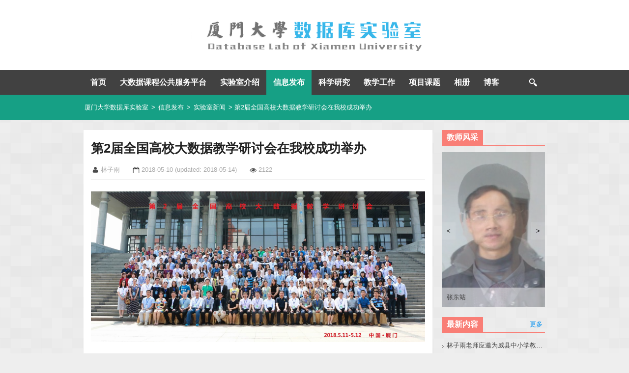

--- FILE ---
content_type: text/html; charset=UTF-8
request_url: https://dblab.xmu.edu.cn/post/10743/
body_size: 11410
content:
<!DOCTYPE html>
<html lang="zh-Hans">
<head>
<meta charset="UTF-8">
<title>第2届全国高校大数据教学研讨会在我校成功举办_厦门大学数据库实验室</title>
<meta name="viewport" content="width=device-width, initial-scale=1">
<meta http-equiv="X-UA-Compatible" content="IE=edge">
<meta name="renderer" content="webkit">
<meta http-equiv="Content-Security-Policy" content="upgrade-insecure-requests">
<!--[if lt IE 9]>
<script src="//dblab.xmu.edu.cn/wp-content/themes/labstyle/js/html5shiv.js"></script>
<![endif]-->
<meta name='robots' content='max-image-preview:large' />
<link rel="alternate" title="oEmbed (JSON)" type="application/json+oembed" href="https://dblab.xmu.edu.cn/wp-json/oembed/1.0/embed?url=https%3A%2F%2Fdblab.xmu.edu.cn%2Fpost%2F10743%2F" />
<link rel="alternate" title="oEmbed (XML)" type="text/xml+oembed" href="https://dblab.xmu.edu.cn/wp-json/oembed/1.0/embed?url=https%3A%2F%2Fdblab.xmu.edu.cn%2Fpost%2F10743%2F&#038;format=xml" />
<style id='wp-img-auto-sizes-contain-inline-css' type='text/css'>
img:is([sizes=auto i],[sizes^="auto," i]){contain-intrinsic-size:3000px 1500px}
/*# sourceURL=wp-img-auto-sizes-contain-inline-css */
</style>
<style id='wp-block-library-inline-css' type='text/css'>
:root{--wp-block-synced-color:#7a00df;--wp-block-synced-color--rgb:122,0,223;--wp-bound-block-color:var(--wp-block-synced-color);--wp-editor-canvas-background:#ddd;--wp-admin-theme-color:#007cba;--wp-admin-theme-color--rgb:0,124,186;--wp-admin-theme-color-darker-10:#006ba1;--wp-admin-theme-color-darker-10--rgb:0,107,160.5;--wp-admin-theme-color-darker-20:#005a87;--wp-admin-theme-color-darker-20--rgb:0,90,135;--wp-admin-border-width-focus:2px}@media (min-resolution:192dpi){:root{--wp-admin-border-width-focus:1.5px}}.wp-element-button{cursor:pointer}:root .has-very-light-gray-background-color{background-color:#eee}:root .has-very-dark-gray-background-color{background-color:#313131}:root .has-very-light-gray-color{color:#eee}:root .has-very-dark-gray-color{color:#313131}:root .has-vivid-green-cyan-to-vivid-cyan-blue-gradient-background{background:linear-gradient(135deg,#00d084,#0693e3)}:root .has-purple-crush-gradient-background{background:linear-gradient(135deg,#34e2e4,#4721fb 50%,#ab1dfe)}:root .has-hazy-dawn-gradient-background{background:linear-gradient(135deg,#faaca8,#dad0ec)}:root .has-subdued-olive-gradient-background{background:linear-gradient(135deg,#fafae1,#67a671)}:root .has-atomic-cream-gradient-background{background:linear-gradient(135deg,#fdd79a,#004a59)}:root .has-nightshade-gradient-background{background:linear-gradient(135deg,#330968,#31cdcf)}:root .has-midnight-gradient-background{background:linear-gradient(135deg,#020381,#2874fc)}:root{--wp--preset--font-size--normal:16px;--wp--preset--font-size--huge:42px}.has-regular-font-size{font-size:1em}.has-larger-font-size{font-size:2.625em}.has-normal-font-size{font-size:var(--wp--preset--font-size--normal)}.has-huge-font-size{font-size:var(--wp--preset--font-size--huge)}.has-text-align-center{text-align:center}.has-text-align-left{text-align:left}.has-text-align-right{text-align:right}.has-fit-text{white-space:nowrap!important}#end-resizable-editor-section{display:none}.aligncenter{clear:both}.items-justified-left{justify-content:flex-start}.items-justified-center{justify-content:center}.items-justified-right{justify-content:flex-end}.items-justified-space-between{justify-content:space-between}.screen-reader-text{border:0;clip-path:inset(50%);height:1px;margin:-1px;overflow:hidden;padding:0;position:absolute;width:1px;word-wrap:normal!important}.screen-reader-text:focus{background-color:#ddd;clip-path:none;color:#444;display:block;font-size:1em;height:auto;left:5px;line-height:normal;padding:15px 23px 14px;text-decoration:none;top:5px;width:auto;z-index:100000}html :where(.has-border-color){border-style:solid}html :where([style*=border-top-color]){border-top-style:solid}html :where([style*=border-right-color]){border-right-style:solid}html :where([style*=border-bottom-color]){border-bottom-style:solid}html :where([style*=border-left-color]){border-left-style:solid}html :where([style*=border-width]){border-style:solid}html :where([style*=border-top-width]){border-top-style:solid}html :where([style*=border-right-width]){border-right-style:solid}html :where([style*=border-bottom-width]){border-bottom-style:solid}html :where([style*=border-left-width]){border-left-style:solid}html :where(img[class*=wp-image-]){height:auto;max-width:100%}:where(figure){margin:0 0 1em}html :where(.is-position-sticky){--wp-admin--admin-bar--position-offset:var(--wp-admin--admin-bar--height,0px)}@media screen and (max-width:600px){html :where(.is-position-sticky){--wp-admin--admin-bar--position-offset:0px}}

/*# sourceURL=wp-block-library-inline-css */
</style><style id='global-styles-inline-css' type='text/css'>
:root{--wp--preset--aspect-ratio--square: 1;--wp--preset--aspect-ratio--4-3: 4/3;--wp--preset--aspect-ratio--3-4: 3/4;--wp--preset--aspect-ratio--3-2: 3/2;--wp--preset--aspect-ratio--2-3: 2/3;--wp--preset--aspect-ratio--16-9: 16/9;--wp--preset--aspect-ratio--9-16: 9/16;--wp--preset--color--black: #000000;--wp--preset--color--cyan-bluish-gray: #abb8c3;--wp--preset--color--white: #ffffff;--wp--preset--color--pale-pink: #f78da7;--wp--preset--color--vivid-red: #cf2e2e;--wp--preset--color--luminous-vivid-orange: #ff6900;--wp--preset--color--luminous-vivid-amber: #fcb900;--wp--preset--color--light-green-cyan: #7bdcb5;--wp--preset--color--vivid-green-cyan: #00d084;--wp--preset--color--pale-cyan-blue: #8ed1fc;--wp--preset--color--vivid-cyan-blue: #0693e3;--wp--preset--color--vivid-purple: #9b51e0;--wp--preset--gradient--vivid-cyan-blue-to-vivid-purple: linear-gradient(135deg,rgb(6,147,227) 0%,rgb(155,81,224) 100%);--wp--preset--gradient--light-green-cyan-to-vivid-green-cyan: linear-gradient(135deg,rgb(122,220,180) 0%,rgb(0,208,130) 100%);--wp--preset--gradient--luminous-vivid-amber-to-luminous-vivid-orange: linear-gradient(135deg,rgb(252,185,0) 0%,rgb(255,105,0) 100%);--wp--preset--gradient--luminous-vivid-orange-to-vivid-red: linear-gradient(135deg,rgb(255,105,0) 0%,rgb(207,46,46) 100%);--wp--preset--gradient--very-light-gray-to-cyan-bluish-gray: linear-gradient(135deg,rgb(238,238,238) 0%,rgb(169,184,195) 100%);--wp--preset--gradient--cool-to-warm-spectrum: linear-gradient(135deg,rgb(74,234,220) 0%,rgb(151,120,209) 20%,rgb(207,42,186) 40%,rgb(238,44,130) 60%,rgb(251,105,98) 80%,rgb(254,248,76) 100%);--wp--preset--gradient--blush-light-purple: linear-gradient(135deg,rgb(255,206,236) 0%,rgb(152,150,240) 100%);--wp--preset--gradient--blush-bordeaux: linear-gradient(135deg,rgb(254,205,165) 0%,rgb(254,45,45) 50%,rgb(107,0,62) 100%);--wp--preset--gradient--luminous-dusk: linear-gradient(135deg,rgb(255,203,112) 0%,rgb(199,81,192) 50%,rgb(65,88,208) 100%);--wp--preset--gradient--pale-ocean: linear-gradient(135deg,rgb(255,245,203) 0%,rgb(182,227,212) 50%,rgb(51,167,181) 100%);--wp--preset--gradient--electric-grass: linear-gradient(135deg,rgb(202,248,128) 0%,rgb(113,206,126) 100%);--wp--preset--gradient--midnight: linear-gradient(135deg,rgb(2,3,129) 0%,rgb(40,116,252) 100%);--wp--preset--font-size--small: 13px;--wp--preset--font-size--medium: 20px;--wp--preset--font-size--large: 36px;--wp--preset--font-size--x-large: 42px;--wp--preset--spacing--20: 0.44rem;--wp--preset--spacing--30: 0.67rem;--wp--preset--spacing--40: 1rem;--wp--preset--spacing--50: 1.5rem;--wp--preset--spacing--60: 2.25rem;--wp--preset--spacing--70: 3.38rem;--wp--preset--spacing--80: 5.06rem;--wp--preset--shadow--natural: 6px 6px 9px rgba(0, 0, 0, 0.2);--wp--preset--shadow--deep: 12px 12px 50px rgba(0, 0, 0, 0.4);--wp--preset--shadow--sharp: 6px 6px 0px rgba(0, 0, 0, 0.2);--wp--preset--shadow--outlined: 6px 6px 0px -3px rgb(255, 255, 255), 6px 6px rgb(0, 0, 0);--wp--preset--shadow--crisp: 6px 6px 0px rgb(0, 0, 0);}:where(.is-layout-flex){gap: 0.5em;}:where(.is-layout-grid){gap: 0.5em;}body .is-layout-flex{display: flex;}.is-layout-flex{flex-wrap: wrap;align-items: center;}.is-layout-flex > :is(*, div){margin: 0;}body .is-layout-grid{display: grid;}.is-layout-grid > :is(*, div){margin: 0;}:where(.wp-block-columns.is-layout-flex){gap: 2em;}:where(.wp-block-columns.is-layout-grid){gap: 2em;}:where(.wp-block-post-template.is-layout-flex){gap: 1.25em;}:where(.wp-block-post-template.is-layout-grid){gap: 1.25em;}.has-black-color{color: var(--wp--preset--color--black) !important;}.has-cyan-bluish-gray-color{color: var(--wp--preset--color--cyan-bluish-gray) !important;}.has-white-color{color: var(--wp--preset--color--white) !important;}.has-pale-pink-color{color: var(--wp--preset--color--pale-pink) !important;}.has-vivid-red-color{color: var(--wp--preset--color--vivid-red) !important;}.has-luminous-vivid-orange-color{color: var(--wp--preset--color--luminous-vivid-orange) !important;}.has-luminous-vivid-amber-color{color: var(--wp--preset--color--luminous-vivid-amber) !important;}.has-light-green-cyan-color{color: var(--wp--preset--color--light-green-cyan) !important;}.has-vivid-green-cyan-color{color: var(--wp--preset--color--vivid-green-cyan) !important;}.has-pale-cyan-blue-color{color: var(--wp--preset--color--pale-cyan-blue) !important;}.has-vivid-cyan-blue-color{color: var(--wp--preset--color--vivid-cyan-blue) !important;}.has-vivid-purple-color{color: var(--wp--preset--color--vivid-purple) !important;}.has-black-background-color{background-color: var(--wp--preset--color--black) !important;}.has-cyan-bluish-gray-background-color{background-color: var(--wp--preset--color--cyan-bluish-gray) !important;}.has-white-background-color{background-color: var(--wp--preset--color--white) !important;}.has-pale-pink-background-color{background-color: var(--wp--preset--color--pale-pink) !important;}.has-vivid-red-background-color{background-color: var(--wp--preset--color--vivid-red) !important;}.has-luminous-vivid-orange-background-color{background-color: var(--wp--preset--color--luminous-vivid-orange) !important;}.has-luminous-vivid-amber-background-color{background-color: var(--wp--preset--color--luminous-vivid-amber) !important;}.has-light-green-cyan-background-color{background-color: var(--wp--preset--color--light-green-cyan) !important;}.has-vivid-green-cyan-background-color{background-color: var(--wp--preset--color--vivid-green-cyan) !important;}.has-pale-cyan-blue-background-color{background-color: var(--wp--preset--color--pale-cyan-blue) !important;}.has-vivid-cyan-blue-background-color{background-color: var(--wp--preset--color--vivid-cyan-blue) !important;}.has-vivid-purple-background-color{background-color: var(--wp--preset--color--vivid-purple) !important;}.has-black-border-color{border-color: var(--wp--preset--color--black) !important;}.has-cyan-bluish-gray-border-color{border-color: var(--wp--preset--color--cyan-bluish-gray) !important;}.has-white-border-color{border-color: var(--wp--preset--color--white) !important;}.has-pale-pink-border-color{border-color: var(--wp--preset--color--pale-pink) !important;}.has-vivid-red-border-color{border-color: var(--wp--preset--color--vivid-red) !important;}.has-luminous-vivid-orange-border-color{border-color: var(--wp--preset--color--luminous-vivid-orange) !important;}.has-luminous-vivid-amber-border-color{border-color: var(--wp--preset--color--luminous-vivid-amber) !important;}.has-light-green-cyan-border-color{border-color: var(--wp--preset--color--light-green-cyan) !important;}.has-vivid-green-cyan-border-color{border-color: var(--wp--preset--color--vivid-green-cyan) !important;}.has-pale-cyan-blue-border-color{border-color: var(--wp--preset--color--pale-cyan-blue) !important;}.has-vivid-cyan-blue-border-color{border-color: var(--wp--preset--color--vivid-cyan-blue) !important;}.has-vivid-purple-border-color{border-color: var(--wp--preset--color--vivid-purple) !important;}.has-vivid-cyan-blue-to-vivid-purple-gradient-background{background: var(--wp--preset--gradient--vivid-cyan-blue-to-vivid-purple) !important;}.has-light-green-cyan-to-vivid-green-cyan-gradient-background{background: var(--wp--preset--gradient--light-green-cyan-to-vivid-green-cyan) !important;}.has-luminous-vivid-amber-to-luminous-vivid-orange-gradient-background{background: var(--wp--preset--gradient--luminous-vivid-amber-to-luminous-vivid-orange) !important;}.has-luminous-vivid-orange-to-vivid-red-gradient-background{background: var(--wp--preset--gradient--luminous-vivid-orange-to-vivid-red) !important;}.has-very-light-gray-to-cyan-bluish-gray-gradient-background{background: var(--wp--preset--gradient--very-light-gray-to-cyan-bluish-gray) !important;}.has-cool-to-warm-spectrum-gradient-background{background: var(--wp--preset--gradient--cool-to-warm-spectrum) !important;}.has-blush-light-purple-gradient-background{background: var(--wp--preset--gradient--blush-light-purple) !important;}.has-blush-bordeaux-gradient-background{background: var(--wp--preset--gradient--blush-bordeaux) !important;}.has-luminous-dusk-gradient-background{background: var(--wp--preset--gradient--luminous-dusk) !important;}.has-pale-ocean-gradient-background{background: var(--wp--preset--gradient--pale-ocean) !important;}.has-electric-grass-gradient-background{background: var(--wp--preset--gradient--electric-grass) !important;}.has-midnight-gradient-background{background: var(--wp--preset--gradient--midnight) !important;}.has-small-font-size{font-size: var(--wp--preset--font-size--small) !important;}.has-medium-font-size{font-size: var(--wp--preset--font-size--medium) !important;}.has-large-font-size{font-size: var(--wp--preset--font-size--large) !important;}.has-x-large-font-size{font-size: var(--wp--preset--font-size--x-large) !important;}
/*# sourceURL=global-styles-inline-css */
</style>

<style id='classic-theme-styles-inline-css' type='text/css'>
/*! This file is auto-generated */
.wp-block-button__link{color:#fff;background-color:#32373c;border-radius:9999px;box-shadow:none;text-decoration:none;padding:calc(.667em + 2px) calc(1.333em + 2px);font-size:1.125em}.wp-block-file__button{background:#32373c;color:#fff;text-decoration:none}
/*# sourceURL=/wp-includes/css/classic-themes.min.css */
</style>
<link rel='stylesheet' id='labstyle-style-css' href='https://dblab.xmu.edu.cn/wp-content/themes/labstyle/style.css?ver=1.2' type='text/css' media='all' />
<link rel='stylesheet' id='magnific-popup-css' href='https://dblab.xmu.edu.cn/wp-content/themes/labstyle/css/magnific-popup.css?ver=1.0' type='text/css' media='all' />
<link rel='stylesheet' id='meta-slider-css' href='https://dblab.xmu.edu.cn/wp-content/themes/labstyle/css/meta-slider.css?ver=1.0' type='text/css' media='all' />
<link rel="canonical" href="https://dblab.xmu.edu.cn/post/10743/" />
</head>

<body class="wp-singular post-template-default single single-post postid-10743 single-format-standard wp-theme-labstyle metaslider-plugin group-blog">
<div id="wrapper" class="wrapper">
	<header id="masthead" class="site-header clearfix" role="banner">
		<div class="site-branding">
			<h2 class="site-title">
				<a href="https://dblab.xmu.edu.cn/" title="厦门大学数据库实验室" rel="home">厦门大学数据库实验室</a>
			</h2>
			<div class="site-logo"><img src="https://dblab.xmu.edu.cn/wp-content/themes/labstyle/images/branding.png" /></div>
		</div>

		<nav id="site-navigation" class="site-navigation clearfix" role="navigation">
			<div class="menu-main-container"><ul id="menu-main" class="menu menu-level-1"><li class="menu-item item-level-1"><a href="http://dblab.xmu.edu.cn/">首页</a></li>
<li class="menu-item item-level-1 has-sub-menu"><a href="http://dblab.xmu.edu.cn/post/bigdata-teaching-platform/">大数据课程公共服务平台</a>
<ul class="sub-menu menu-level-2">
	<li class="menu-item item-level-2"><a href="http://dblab.xmu.edu.cn/post/bigdata-teaching-platform/">平台简介</a></li>
	<li class="menu-item item-level-2"><a href="https://dblab.xmu.edu.cn/post/bigdata-resource-update/">资源更新公告板</a></li>
	<li class="menu-item item-level-2"><a href="http://dblab.xmu.edu.cn/post/10164/">大数据学习路线图</a></li>
	<li class="menu-item item-level-2"><a href="http://dblab.xmu.edu.cn/post/8197/">精华资源一览表</a></li>
	<li class="menu-item item-level-2"><a href="http://dblab.xmu.edu.cn/post/bigdatabook/">全部大数据教材</a></li>
	<li class="menu-item item-level-2"><a href="http://dblab.xmu.edu.cn/post/bigdataonline/">在线课程视频</a></li>
	<li class="menu-item item-level-2"><a href="https://dblab.xmu.edu.cn/post/ai/">人工智能通识教程</a></li>
	<li class="menu-item item-level-2"><a href="https://dblab.xmu.edu.cn/post/bigdata-ai-introduction/">大数据与人工智能</a></li>
	<li class="menu-item item-level-2"><a href="https://dblab.xmu.edu.cn/post/digital-literacy/">数字素养通识教程</a></li>
	<li class="menu-item item-level-2"><a href="http://dblab.xmu.edu.cn/post/bigdata4/">大数据技术原理</a></li>
	<li class="menu-item item-level-2"><a href="http://dblab.xmu.edu.cn/post/bigdataintroduction2/">大数据通识导论</a></li>
	<li class="menu-item item-level-2"><a href="https://dblab.xmu.edu.cn/post/bigdata-introduction2/">大数据导论</a></li>
	<li class="menu-item item-level-2"><a href="https://dblab.xmu.edu.cn/post/data-collection2/">数据采集与预处理</a></li>
	<li class="menu-item item-level-2"><a href="http://dblab.xmu.edu.cn/post/database/">数据库系统原理</a></li>
	<li class="menu-item item-level-2"><a href="https://dblab.xmu.edu.cn/post/spark-python2/">Spark编程基础</a></li>
	<li class="menu-item item-level-2"><a href="https://dblab.xmu.edu.cn/post/flink-java/">Flink编程基础</a></li>
	<li class="menu-item item-level-2"><a href="http://dblab.xmu.edu.cn/post/shixunkecheng/">实训课程教材</a></li>
	<li class="menu-item item-level-2"><a href="https://dblab.xmu.edu.cn/post/test-library/">教材配套题库</a></li>
	<li class="menu-item item-level-2"><a href="http://dblab.xmu.edu.cn/post/bigdata-lecture-room/">大数据百家讲坛</a></li>
	<li class="menu-item item-level-2"><a href="https://dblab.xmu.edu.cn/post/bigdata-research-group/">虚拟教研室</a></li>
	<li class="menu-item item-level-2"><a href="http://dblab.xmu.edu.cn/post/4360/">巡讲公开课</a></li>
	<li class="menu-item item-level-2"><a href="http://dblab.xmu.edu.cn/post/8194/">示范班级</a></li>
	<li class="menu-item item-level-2"><a href="http://dblab.xmu.edu.cn/post/4782/">教师交流群</a></li>
	<li class="menu-item item-level-2"><a href="https://dblab.xmu.edu.cn/post/5899/">教师培训交流班</a></li>
	<li class="menu-item item-level-2"><a href="https://dblab.xmu.edu.cn/blog/">大数据技术博客</a></li>
	<li class="menu-item item-level-2"><a href="http://dblab.xmu.edu.cn/post/bdts/">大数据教学研讨会</a></li>
	<li class="menu-item item-level-2"><a href="https://dblab.xmu.edu.cn/post/python-books/">Python系列教材</a></li>
</ul>
</li>
<li class="menu-item item-level-1 has-sub-menu"><a href="https://dblab.xmu.edu.cn/topic/dblab/">实验室介绍</a>
<ul class="sub-menu menu-level-2">
	<li class="menu-item item-level-2"><a href="https://dblab.xmu.edu.cn/topic/dblab/teacher/">师资力量</a></li>
	<li class="menu-item item-level-2"><a href="https://dblab.xmu.edu.cn/topic/dblab/student/">硕士研究生</a></li>
	<li class="menu-item item-level-2"><a href="https://dblab.xmu.edu.cn/topic/dblab/introduction/">相关介绍</a></li>
	<li class="menu-item item-level-2"><a href="https://dblab.xmu.edu.cn/topic/dblab/recruit-student/">硕士招生</a></li>
	<li class="menu-item item-level-2"><a href="https://dblab.xmu.edu.cn/topic/dblab/honor/">荣誉榜</a></li>
</ul>
</li>
<li class="menu-item item-level-1 has-sub-menu current-path"><a href="https://dblab.xmu.edu.cn/topic/info/">信息发布</a>
<ul class="sub-menu menu-level-2">
	<li class="menu-item item-level-2 current-path"><a href="https://dblab.xmu.edu.cn/topic/info/news/">实验室新闻</a></li>
	<li class="menu-item item-level-2"><a href="https://dblab.xmu.edu.cn/topic/info/activity/">交流活动</a></li>
	<li class="menu-item item-level-2"><a href="https://dblab.xmu.edu.cn/topic/info/lecture/">讲座信息</a></li>
	<li class="menu-item item-level-2"><a href="https://dblab.xmu.edu.cn/topic/info/school-news/">院校新闻</a></li>
	<li class="menu-item item-level-2"><a href="https://dblab.xmu.edu.cn/topic/info/entertainment/">娱乐活动</a></li>
	<li class="menu-item item-level-2"><a href="https://dblab.xmu.edu.cn/topic/share/school-calendar/">厦大校历</a></li>
	<li class="menu-item item-level-2"><a href="https://dblab.xmu.edu.cn/topic/share/shool-resources/">厦大资源</a></li>
</ul>
</li>
<li class="menu-item item-level-1 has-sub-menu"><a href="https://dblab.xmu.edu.cn/topic/research/">科学研究</a>
<ul class="sub-menu menu-level-2">
	<li class="menu-item item-level-2"><a href="https://dblab.xmu.edu.cn/topic/research/paper/">发表论文</a></li>
	<li class="menu-item item-level-2"><a href="https://dblab.xmu.edu.cn/topic/research/report/">专题报告</a></li>
	<li class="menu-item item-level-2"><a href="https://dblab.xmu.edu.cn/topic/research/discussion/">小组讨论会</a></li>
	<li class="menu-item item-level-2"><a href="http://dblab.xmu.edu.cn/post/architecture-of-a-database-system/">数据库系统体系结构</a></li>
	<li class="menu-item item-level-2"><a href="https://dblab.xmu.edu.cn/topic/research/academic-file/">常用学术资料</a></li>
	<li class="menu-item item-level-2"><a href="https://dblab.xmu.edu.cn/topic/research/conference/">学术会议网站全集</a></li>
	<li class="menu-item item-level-2 has-sub-menu"><a href="https://dblab.xmu.edu.cn/topic/research/documentation/">研究领域文档资料</a>
	<ul class="sub-menu menu-level-3">
		<li class="menu-item item-level-3"><a href="https://dblab.xmu.edu.cn/topic/research/documentation/big-data/">大数据</a></li>
		<li class="menu-item item-level-3"><a href="https://dblab.xmu.edu.cn/topic/research/documentation/cloud-database/">云数据库</a></li>
		<li class="menu-item item-level-3"><a href="https://dblab.xmu.edu.cn/topic/research/documentation/xldb/">超大数据库</a></li>
		<li class="menu-item item-level-3"><a href="https://dblab.xmu.edu.cn/topic/research/documentation/flash-database/">闪存数据库</a></li>
		<li class="menu-item item-level-3"><a href="https://dblab.xmu.edu.cn/topic/research/documentation/rta-data-warehouses/">实时主动数据仓库</a></li>
		<li class="menu-item item-level-3"><a href="https://dblab.xmu.edu.cn/topic/research/documentation/rdb-keyword-search/">RDB的关键字查询</a></li>
	</ul>
</li>
</ul>
</li>
<li class="menu-item item-level-1 has-sub-menu"><a href="https://dblab.xmu.edu.cn/topic/teaching/">教学工作</a>
<ul class="sub-menu menu-level-2">
	<li class="menu-item item-level-2"><a href="http://dblab.xmu.edu.cn/post/2984/">数据科学</a></li>
	<li class="menu-item item-level-2"><a href="http://dblab.xmu.edu.cn/post/1089/">大数据技术基础</a></li>
	<li class="menu-item item-level-2"><a href="http://dblab.xmu.edu.cn/post/368/">数据库系统原理</a></li>
	<li class="menu-item item-level-2"><a href="http://dblab.xmu.edu.cn/post/303/">分布式数据库技术</a></li>
	<li class="menu-item item-level-2"><a href="http://dblab.xmu.edu.cn/post/352/">C语言程序设计</a></li>
</ul>
</li>
<li class="menu-item item-level-1"><a href="https://dblab.xmu.edu.cn/topic/project/">项目课题</a></li>
<li class="menu-item item-level-1"><a href="https://dblab.xmu.edu.cn/topic/gallery/">相册</a></li>
<li class="menu-item item-level-1"><a href="http://dblab.xmu.edu.cn/blog/">博客</a></li>
</ul></div>		</nav>
		<div class="breadcrumbs">
		<div class="breadcrumbs-container">
			<a title="厦门大学数据库实验室." href="https://dblab.xmu.edu.cn" class="home">厦门大学数据库实验室</a> &gt; <a title="信息发布" href="https://dblab.xmu.edu.cn/topic/info/" class="taxonomy category">信息发布</a> &gt; <a title="实验室新闻" href="https://dblab.xmu.edu.cn/topic/info/news/" class="taxonomy category">实验室新闻</a> &gt; 第2届全国高校大数据教学研讨会在我校成功举办
		</div>
	</div>
		</header>

	<div id="main" class="site-main clearfix">
		<main id="primary" class="site-content">

							
<article id="post-10743" class="post-10743 post type-post status-publish format-standard hentry category-news">
	<header class="entry-header">
		<h1 class="entry-title">第2届全国高校大数据教学研讨会在我校成功举办</h1>
		<div class="entry-meta">
			<span class="author">林子雨</span>
		<span class="posted-on">
			<time class="entry-date published" datetime="2018-05-10T13:22:21+08:00">2018-05-10</time>
			<time class="entry-date updated" datetime="2018-05-14T08:19:39+08:00">(updated: 2018-05-14)</time>
		</span>
		<span class="views" id="views">2122</span>
			</div>
	</header>

	<div class="entry-content">
		<p style="text-align: center;"><img fetchpriority="high" decoding="async" class="alignnone size-full wp-image-10859" src="https://dblab.xmu.edu.cn/wp-content/uploads/2018/05/第2届大会合影BDTS2018.jpg" alt="" width="2036" height="918" /></p>
<p>2018年5月11日至12日，第2届全国高校大数据教学研讨会在厦门大学科艺中心音乐厅隆重举行。本届研讨会由教育部高等学校计算机类专业教育指导委员会主办，厦门大学、厦门理工学院、西北农林科技大学、兰州交通大学、人民邮电出版社联合承办，旨在搭建专业的大数据教学交流平台，汇聚全国高校大数据教学精英力量，共同探讨大数据专业和课程体系建设，为加快推进全国高校大数据教学发展贡献力量。来自全国200多所院校的300余名教师参加了本次研讨会。</p>
<p style="text-align: center;"><img decoding="async" class="alignnone size-full wp-image-10768" src="https://dblab.xmu.edu.cn/wp-content/uploads/2018/05/02.jpg" alt="" width="1302" height="631" /></p>
<p>厦门大学张建霖校长助理、人民邮电出版社戴思俊副总编辑，中国人民大学、哈尔滨工业大学、中南大学、复旦大学、厦门大学等重点院校的6位大数据教学知名专家，以及来自国内知名大数据企业的3名业界专家出席会议。厦门大学计算机科学系林子雨助理教授主持了会议。会议包括开幕式、特邀报告和嘉宾座谈三个环节。</p>
<p style="text-align: center;"><img decoding="async" class="alignnone size-full wp-image-10769" src="https://dblab.xmu.edu.cn/wp-content/uploads/2018/05/IMG_8143.jpg" alt="" width="996" height="664" /></p>
<p style="text-align: center;">（图  厦门大学林子雨助理教授主持会议）</p>
<p>厦门大学张建霖校长助理在大会开幕式上致欢迎词，向与会来宾介绍了厦门大学大数据教学基本情况。人民邮电出版社戴思俊副总编辑，在会上展示了人民邮电出版社大数据系列教材，并期望国内出版机构在未来不断加深与高校大数据教师之间的合作与交流，涌现出更多能够满足高校大数据专业建设需求的优质教材。</p>
<p style="text-align: center;"><img loading="lazy" decoding="async" class="alignnone size-full wp-image-10770" src="https://dblab.xmu.edu.cn/wp-content/uploads/2018/05/5E2A0261.jpg" alt="" width="1026" height="684" /></p>
<p style="text-align: center;">（图 厦门大学张建霖校长助理在开幕式上致词）</p>
<p style="text-align: center;"><img loading="lazy" decoding="async" class="alignnone size-full wp-image-10771" src="https://dblab.xmu.edu.cn/wp-content/uploads/2018/05/5E2A0315.jpg" alt="" width="1105" height="737" /></p>
<p style="text-align: center;">（图  人民邮电出版社 戴思俊  副总编辑 致辞）</p>
<p>中国人民大学李翠平教授分享了中国人民大学信息学院近年来在“数据科学与大数据技术”专业建设和人才培养方面所进行的尝试探索和实践经验。中南大学是国内首批获得教育部批准设立“数据科学与大数据技术”专业的三所本科高校之一，作为大数据专业建设负责人，中南大学计算机系张祖平教授在报告中介绍了如何针对学校资源配置现状，考虑学生知识结构、能力层次及毕业走向等约束条件，对专业培养方案进行调整完善。厦门大学林明教授作为厦门大学数据科学与大数据技术专业申报主要负责人，在大会上介绍了厦门大学的专业申报和后续建设思路。哈尔滨工业大学王宏志教授作为国家级精品在线开放课程《大数据算法》的负责人，详细介绍了大数据算法课程的课程知识结构和授课方法。复旦大学赵卫东副教授介绍了数据分析类课程采用“项目沉浸式”教学的思路、难点以及一些解决的办法，为新工科背景下的专业课教学，提供了一些可供操作性的经验方法。厦门大学计算机系林子雨助理教授以自己在厦门大学多年主讲大数据课程的实践经验为基础，结合自己编著的《Spark编程基础》教材，与参会者分享了厦门大学在大数据课程资源建设方面的丰富成果和Spark课程教学经验。同时，来自美亚柏科、中锐网络、曙光瑞翼等国内知名大数据企业的业界专家，也为大会带来了精彩的报告，分享了业界开发的面向高校的大数据教学产品，以及对高校发展大数据专业的宝贵建议。</p>
<p style="text-align: center;"><img loading="lazy" decoding="async" class="alignnone size-full wp-image-10773" src="https://dblab.xmu.edu.cn/wp-content/uploads/2018/05/5E2A0440.jpg" alt="" width="1152" height="768" /></p>
<p style="text-align: center;">（图  中国人民大学李翠平教授作报告）</p>
<p style="text-align: center;"><img loading="lazy" decoding="async" class="alignnone size-full wp-image-10774" src="https://dblab.xmu.edu.cn/wp-content/uploads/2018/05/5E2A0509.jpg" alt="" width="1152" height="768" /></p>
<p style="text-align: center;">（图  中南大学张祖平教授作报告）</p>
<p style="text-align: center;"><img loading="lazy" decoding="async" class="alignnone size-full wp-image-10772" src="https://dblab.xmu.edu.cn/wp-content/uploads/2018/05/IMG_8188.jpg" alt="" width="1195" height="797" /></p>
<p style="text-align: center;">（图 哈尔滨工业大学王宏志教授作报告）</p>
<p style="text-align: center;"><img loading="lazy" decoding="async" class="alignnone size-full wp-image-10775" src="https://dblab.xmu.edu.cn/wp-content/uploads/2018/05/5E2A0545.jpg" alt="" width="1152" height="768" /></p>
<p style="text-align: center;">（图 厦门大学林明教授作报告）</p>
<p style="text-align: center;"><img loading="lazy" decoding="async" class="alignnone size-full wp-image-10776" src="https://dblab.xmu.edu.cn/wp-content/uploads/2018/05/5E2A0610.jpg" alt="" width="1079" height="720" /></p>
<p style="text-align: center;">（图  复旦大学赵卫东副教授作报告）</p>
<p style="text-align: center;"><img loading="lazy" decoding="async" class="alignnone size-full wp-image-10777" src="https://dblab.xmu.edu.cn/wp-content/uploads/2018/05/5E2A0645.jpg" alt="" width="1043" height="696" /></p>
<p style="text-align: center;">（图 美亚柏科研究院杜新胜副院长作报告）</p>
<p style="text-align: center;"><img loading="lazy" decoding="async" class="alignnone size-full wp-image-10778" src="https://dblab.xmu.edu.cn/wp-content/uploads/2018/05/5E2A0664.jpg" alt="" width="954" height="636" /></p>
<p style="text-align: center;">（图 中锐网络公司林明静副总经理作报告）</p>
<p style="text-align: center;"><img loading="lazy" decoding="async" class="alignnone size-full wp-image-10779" src="https://dblab.xmu.edu.cn/wp-content/uploads/2018/05/5E2A0704.jpg" alt="" width="1152" height="768" /></p>
<p style="text-align: center;">（图  曙光瑞翼教育合作中心林英副总经理作报告）</p>
<p style="text-align: center;"><img loading="lazy" decoding="async" class="alignnone size-full wp-image-10780" src="https://dblab.xmu.edu.cn/wp-content/uploads/2018/05/5E2A0735.jpg" alt="" width="1152" height="768" /></p>
<p style="text-align: center;">（图 厦门大学林子雨助理教授作报告）</p>
<p style="text-align: center;"><img loading="lazy" decoding="async" class="alignnone size-full wp-image-10784" src="https://dblab.xmu.edu.cn/wp-content/uploads/2018/05/5E2A0558.jpg" alt="" width="1152" height="768" /></p>
<p style="text-align: center;">（图  大会现场）</p>
<p>兰州交通大学电子与信息工程学院伍忠东院长主持了嘉宾座谈，张祖平、林明、赵卫东、林子雨、杜新胜、林明静、林英等特邀报告嘉宾，参与了与现场参会代表的互动问答。</p>
<p style="text-align: center;"><img loading="lazy" decoding="async" class="alignnone size-full wp-image-10781" src="https://dblab.xmu.edu.cn/wp-content/uploads/2018/05/5E2A0764.jpg" alt="" width="1152" height="768" /></p>
<p style="text-align: center;">（图 兰州交通大学电子与信息工程学院伍忠东院长主持嘉宾座谈）</p>
<p>本届研讨会为全国高校大数据课程教师搭建了专业的沟通和交流平台，先进的大数据教学理念和方法得以充分共享和快速传播，有效促进了高校大数据教学水平的进一步提升。精心的会务组织工作更是获得了与会代表的高度肯定。本届研讨会是继去年第1届全国高校大数据教学研讨会在我校成功举办以后，我校承办的又一次大数据教学盛会，本次会议的成功举办，有效提升了我校大数据教学在全国高校中的知名度和影响力，有利于进一步深化我校与国内其他高校的交流与合作。‍‍（林子雨 报道）</p>
<p>主办：教育部高等学校计算机类专业教学指导委员会</p>
<p>承办：厦门大学、厦门理工学院、西北农林科技大学、兰州交通大学、人民邮电出版社</p>
<p>协办：中锐网络股份有限公司、厦门市美亚柏科信息股份有限公司、曙光瑞翼教育合作中心、科技谷（厦门）信息技术有限公司、山东省计算中心、厦门大学信息科学与技术学院研究生会</p>
<script type="text/javascript">(function(){var XHR = ( "onload" in new XMLHttpRequest() ) ? XMLHttpRequest : XDomainRequest;var xhr = new XHR();var url = "https://dblab.xmu.edu.cn/wp-content/plugins/ajax-hits-counter/increment-hits/index.php?post_id=10743&t=" + ( parseInt( new Date().getTime() ) ) + "&r=" + ( parseInt( Math.random() * 100000 ) );xhr.open("GET", url, true);xhr.setRequestHeader( "Cache-Control", "no-cache" );xhr.setRequestHeader( "Content-Type", "application/json" );xhr.timeout = 60000;xhr.send();xhr.onreadystatechange = function(){if( this.readyState != 4 ){return;}if( this.status && this.status == 200 ){if( typeof ajaxHitsCounterSuccessCallback === "function" ){ ajaxHitsCounterSuccessCallback( this );}}else{if( typeof ajaxHitsCounterFailedCallback === "function" ){ ajaxHitsCounterFailedCallback( this );}}}})();</script>	</div>
	
	<footer class="entry-footer">
		<!-- 上一篇、下一篇导航 -->
		<nav class="post-navigation clearfix" role="navigation">
			<div class="nav-previous">
				<span class="nav-btn nav-icon">&lt;</span>
				<span class="nav-title"><a href="https://dblab.xmu.edu.cn/post/10704/" title="林子雨老师应邀在郑州大数据专业教学研讨会做特邀报告">林子雨老师应邀在郑州大数据专业教学研讨会做特邀报告</a></span>
			</div>
			<div class="nav-next">
				<span class="nav-btn nav-icon">&gt;</span>
				<span class="nav-title"><a href="https://dblab.xmu.edu.cn/post/10759/" title="数据科学与大数据技术专业建设研讨会在实验室顺利举行">数据科学与大数据技术专业建设研讨会在实验室顺利举行</a></span>
			</div>
		</nav>
		</footer>
</article>
			
		</main>

		
<div id="secondary" class="widget-area">
	<aside id="teachers" class="widget widget_teachers"></aside>

		<aside id="recent-posts-single" class="widget widget_recent_entries">
		<div class="widget-title"><h5>最新内容</h5><a href="//dblab.xmu.edu.cn/topic/new-more/" title="查看更多最新内容" class="more">更多</a></div>
		<ul>
		<li class="list-item">
		<span class="post-title"><a href="https://dblab.xmu.edu.cn/post/2025122401/" title="林子雨老师应邀为威县中小学教师做大模型讲座">林子雨老师应邀为威县中小学教师做大模型讲座</a></span>
		<span class="post-date">2025-12-24</span>
	</li>
	<li class="list-item">
		<span class="post-title"><a href="https://dblab.xmu.edu.cn/post/ai-experiment/" title="林子雨主编《人工智能通识实验教程》教材官网">林子雨主编《人工智能通识实验教程》教材官网</a></span>
		<span class="post-date">2025-12-22</span>
	</li>
	<li class="list-item">
		<span class="post-title"><a href="https://dblab.xmu.edu.cn/post/ai-book/" title="林子雨人工智能通识系列教材">林子雨人工智能通识系列教材</a></span>
		<span class="post-date">2025-12-22</span>
	</li>
	<li class="list-item">
		<span class="post-title"><a href="https://dblab.xmu.edu.cn/post/2025122101/" title="林子雨老师应邀为西安人工智能通识课建设研讨会做报告">林子雨老师应邀为西安人工智能通识课建设研讨会做报告</a></span>
		<span class="post-date">2025-12-21</span>
	</li>
	<li class="list-item">
		<span class="post-title"><a href="https://dblab.xmu.edu.cn/post/2025122001/" title="林子雨老师应邀为成都人工智能通识课研讨会做报告">林子雨老师应邀为成都人工智能通识课研讨会做报告</a></span>
		<span class="post-date">2025-12-20</span>
	</li>
	<li class="list-item">
		<span class="post-title"><a href="https://dblab.xmu.edu.cn/post/2025121701/" title="林子雨老师应邀为福建商学院做大模型讲座">林子雨老师应邀为福建商学院做大模型讲座</a></span>
		<span class="post-date">2025-12-18</span>
	</li>
	<li class="list-item">
		<span class="post-title"><a href="https://dblab.xmu.edu.cn/post/2025121601/" title="实验室师生聚餐">实验室师生聚餐</a></span>
		<span class="post-date">2025-12-16</span>
	</li>
	<li class="list-item">
		<span class="post-title"><a href="https://dblab.xmu.edu.cn/post/2025121302/" title="林子雨老师应邀为全国高校教师做大模型讲座">林子雨老师应邀为全国高校教师做大模型讲座</a></span>
		<span class="post-date">2025-12-14</span>
	</li>
	<li class="list-item">
		<span class="post-title"><a href="https://dblab.xmu.edu.cn/post/2025121301/" title="林子雨老师应邀为漳州五中做大模型讲座">林子雨老师应邀为漳州五中做大模型讲座</a></span>
		<span class="post-date">2025-12-14</span>
	</li>
	<li class="list-item">
		<span class="post-title"><a href="https://dblab.xmu.edu.cn/post/2025121201/" title="林子雨老师应邀为厦门地铁员工做大模型讲座">林子雨老师应邀为厦门地铁员工做大模型讲座</a></span>
		<span class="post-date">2025-12-12</span>
	</li>
	
	</ul>
	 
	</aside>
		<aside id="ajax_hits_counter_popular_posts_widget-4" class="widget ajax_hits_counter_popular_posts_widget"><div class="widget-title"><h5>热门内容</h5><a href="https://dblab.xmu.edu.cn/topic/hot-more/" title="查看更多热门内容" class="more">更多</a></div><ul><li class="item-num-1 item-id-3473"><span class="post-title"><a href="https://dblab.xmu.edu.cn/post/bigdata/" title="《大数据技术原理与应用（第2版）》教材官网">《大数据技术原理与应用（第2版）》教材官网</a></span>
<span class="post-date">2015-03-13</span></li><li class="item-num-2 item-id-10164"><span class="post-title"><a href="https://dblab.xmu.edu.cn/post/bigdataroadmap/" title="大数据学习路线图">大数据学习路线图</a></span>
<span class="post-date">2018-09-22</span></li><li class="item-num-3 item-id-13969"><span class="post-title"><a href="https://dblab.xmu.edu.cn/post/bigdata3/" title="林子雨编著《大数据技术原理与应用（第3版）》教材官网">林子雨编著《大数据技术原理与应用（第3版）》教材官网</a></span>
<span class="post-date">2020-12-16</span></li><li class="item-num-4 item-id-5663"><span class="post-title"><a href="https://dblab.xmu.edu.cn/post/5663/" title="林子雨编著《大数据技术原理与应用》教材配套大数据软件安装和编程实践指南">林子雨编著《大数据技术原理与应用》教材配套大数据软件安装和编程实践指南</a></span>
<span class="post-date">2016-01-24</span></li><li class="item-num-5 item-id-113"><span class="post-title"><a href="https://dblab.xmu.edu.cn/post/linziyu/" title="林子雨">林子雨</a></span>
<span class="post-date">2012-01-13</span></li><li class="item-num-6 item-id-7499"><span class="post-title"><a href="https://dblab.xmu.edu.cn/post/7499/" title="重磅：大数据课程实验案例：网站用户行为分析（免费共享）">重磅：大数据课程实验案例：网站用户行为分析（免费共享）</a></span>
<span class="post-date">2016-11-27</span></li><li class="item-num-7 item-id-13741"><span class="post-title"><a href="https://dblab.xmu.edu.cn/post/13741/" title="林子雨编著《大数据技术原理与应用（第3版）》教材配套大数据软件安装和编程实践指南">林子雨编著《大数据技术原理与应用（第3版）》教材配套大数据软件安装和编程实践指南</a></span>
<span class="post-date">2020-12-01</span></li><li class="item-num-8 item-id-8116"><span class="post-title"><a href="https://dblab.xmu.edu.cn/post/8116/" title="Spark课程综合实验案例：淘宝双11数据分析与预测">Spark课程综合实验案例：淘宝双11数据分析与预测</a></span>
<span class="post-date">2017-03-06</span></li><li class="item-num-9 item-id-5346"><span class="post-title"><a href="https://dblab.xmu.edu.cn/post/bigdata-online-course/" title="林子雨主讲入门级大数据在线课程">林子雨主讲入门级大数据在线课程</a></span>
<span class="post-date">2015-11-14</span></li><li class="item-num-10 item-id-9532"><span class="post-title"><a href="https://dblab.xmu.edu.cn/post/spark/" title="《Spark编程基础(Scala版)》教材官网">《Spark编程基础(Scala版)》教材官网</a></span>
<span class="post-date">2017-09-09</span></li></ul></aside>
</div>
	</div>
﻿
	<footer id="footer" class="site-footer clearfix">
				<div class="site-info">
			<div class="site-info-container">
				<p class="copyright">&copy; 2014 <a href="//dblab.xmu.edu.cn">厦门大学数据库实验室</a>, All Rights Reserved.</p>
			</div>
		</div>
			</footer>
</div>

<script type="speculationrules">
{"prefetch":[{"source":"document","where":{"and":[{"href_matches":"/*"},{"not":{"href_matches":["/wp-*.php","/wp-admin/*","/wp-content/uploads/*","/wp-content/*","/wp-content/plugins/*","/wp-content/themes/labstyle/*","/*\\?(.+)"]}},{"not":{"selector_matches":"a[rel~=\"nofollow\"]"}},{"not":{"selector_matches":".no-prefetch, .no-prefetch a"}}]},"eagerness":"conservative"}]}
</script>
<script type="text/javascript" src="https://dblab.xmu.edu.cn/wp-content/themes/labstyle/js/jquery-1.8.3.min.js?ver=1.8.3" id="jqeury-js"></script>
<script type="text/javascript" src="https://dblab.xmu.edu.cn/wp-content/themes/labstyle/js/responsiveslides.min.js?ver=1.5.4" id="responsiveslider-js"></script>
<script type="text/javascript" src="https://dblab.xmu.edu.cn/wp-content/themes/labstyle/js/magnific-popup.js?ver=1.0" id="magnific-popup-js"></script>
<script type="text/javascript" src="https://dblab.xmu.edu.cn/wp-content/themes/labstyle/js/navigation.js?ver=1.0" id="navigation-js-js"></script>
<script type="text/javascript" src="https://dblab.xmu.edu.cn/wp-content/themes/labstyle/js/labstyle.js?ver=1.2" id="labstyle-js-js"></script>

</body>
</html>

--- FILE ---
content_type: text/javascript
request_url: https://dblab.xmu.edu.cn/wp-content/themes/labstyle/js/labstyle.js?ver=1.2
body_size: 4628
content:
/*
 * Labstyle
*/

jQuery(document).ready(function($){
	/**********   全站JS   *********/
	var Glo = {
		/**
		 * 
		 */
		logo: function() {
			// $('.site-title').html('<a href="//dblab.xmu.edu.cn/" title="厦门大学数据库实验室" rel="home">厦门大学数据库实验室<span class="site-logo"><img src="//dblab.xmu.edu.cn/wp-content/themes/labstyle/images/branding.png" /></span></a>');
		},
		/**
		 * 网站统计
		 */
		addTongji: function() {
			// cnzz统计
			var cnzz = document.createElement("script");
			cnzz.src = "//s4.cnzz.com/z_stat.php?id=1258992124&web_id=1258992124";
			var s = document.getElementsByTagName("script")[0];
			s.parentNode.insertBefore(cnzz, s);
		},
		/**
		 * 浏览器兼容
		 */
		ieVersion: function() {
		    var ver = 100;
		    // if ($.browser.msie) {
		    //     ver = parseInt($.browser.version);
		    // }
		    return ver;
		},
		forIE: function() {
			if (this.ieVersion() == 8 && document.documentMode != 8) { /* IE8兼容模式 */
				$('#wrapper').before('<div style="text-align: center;font-size: 16px; padding: 20px 0; line-height: 1.6em;">您正在使用兼容模式浏览本站，<b>强烈建议您切换到正常/极速模式</b>。<br/><br/>'+
					'兼容模式是为了能支持旧网站，但在本网站下会有错位等情况，影响浏览。<br/>一般在地址栏（即网址的输入框）的右边有切换正常/兼容模式的按钮。<br/>'+
					'切换后本提示自动消失。</div>');
			}
			if (this.ieVersion() <= 8 ) { /* IE 透明 */
				$('.caption-wrap').css({'background-color': '#FFFFFF', 'opacity': '0.6'});
			}
			if (this.ieVersion() <= 7 ) { /* IE6,7 布局 */
				$('.site-content').css({'width': '72%'});
				$('.widget-area').css({'width': '24%'});
				$('#wrapper').before('<div style="text-align: center;font-size: 16px; padding: 20px 0; line-height: 1.6em;">您正在使用的浏览器对本网站支持不佳。<br/><br/>不论处于什么原因，您还在使用已经落伍的低版本IE，<br/>'+
					'但强烈建议您尝试使用<a href="//www.google.com/intl/zh-CN/chrome/‎" target="_blank">Chrome</a>、<a href="//www.firefox.com.cn/‎" target="_blank">Firefox</a>等现代浏览器，<br/>'+
					'或使用<a href="//ie.sogou.com" target="_blank">搜狗浏览器</a>等双核浏览器且切换到高速(WebKit)内核来浏览网站，</br>'+
					'<strong>这将大大提升您的上网体验！</strong></div>');
			}
		},
		/**
		 * metaslider
		 */
		metaslider: function() {
			if ($('#teachers').length) {
				html = '<div class="widget-title"><h5>教师风采</h5></div>'+
				'<div style="width: 100%; margin: 0 auto;" class="metaslider metaslider-responsive metaslider-1558 ml-slider"><div id="metaslider_container_1558"><ul id="metaslider_1558" class="rslides">'+
					'<li><a href="//dblab.xmu.edu.cn/post/113/" target="_blank"><img src="//dblab.xmu.edu.cn/wp-content/uploads/2012/01/linziyu-200x300.jpg" height="300" width="200" class="slider-1558 slide-1609" /><div class="caption-wrap"><div class="caption">林子雨</div></div></a></li>'+
					'<li style="display: none;"><a href="//dblab.xmu.edu.cn/post/112/" target="_blank"><img src="//dblab.xmu.edu.cn/wp-content/uploads/2012/01/zhangdongzhan-200x300.jpg" height="300" width="200" class="slider-1558 slide-1615" /><div class="caption-wrap"><div class="caption">张东站</div></div></a></li>'+
					'<li style="display: none;"><a href="//dblab.xmu.edu.cn/post/114/" target="_blank"><img src="//dblab.xmu.edu.cn/wp-content/uploads/2012/01/linwenshui-146x220.jpg" height="300" width="200" class="slider-1558 slide-1614" /><div class="caption-wrap"><div class="caption">林文水</div></div></a></li>'+
					'<li style="display: none;"><a href="//dblab.xmu.edu.cn/post/110/" target="_blank"><img src="//dblab.xmu.edu.cn/wp-content/uploads/2012/01/fengshaorong-192x289.jpg" height="300" width="200" class="slider-1558 slide-1617" /><div class="caption-wrap"><div class="caption">冯少荣</div></div></a></li>'+
				'</ul></div></div>';

				html = html + '<div class="all-teachers"><ul class="clearfix">'+
					'<li><a href="//dblab.xmu.edu.cn/post/113/" target="_blank"><img src="//dblab.xmu.edu.cn/wp-content/uploads/2012/01/linziyu-200x300.jpg" /><div class="caption-wrap"><div class="caption">林子雨</div></div></a></li>'+
					'<li><a href="//dblab.xmu.edu.cn/post/112/" target="_blank"><img src="//dblab.xmu.edu.cn/wp-content/uploads/2012/01/zhangdongzhan-200x300.jpg" /><div class="caption-wrap"><div class="caption">张东站</div></div></a></li>'+
					'<li><a href="//dblab.xmu.edu.cn/post/114/" target="_blank"><img src="//dblab.xmu.edu.cn/wp-content/uploads/2012/01/linwenshui-146x220.jpg" /><div class="caption-wrap"><div class="caption">林文水</div></div></a></li>'+
					'<li><a href="//dblab.xmu.edu.cn/post/110/" target="_blank"><img src="//dblab.xmu.edu.cn/wp-content/uploads/2012/01/fengshaorong-192x289.jpg" /><div class="caption-wrap"><div class="caption">冯少荣</div></div></a></li>'+
				'</ul></div>';

				$('#teachers').html(html);
			}
			/* 首页幻灯片 */
			if ($('#metaslider_1554').length) {
				$('#metaslider_1554').responsiveSlides({ 
					timeout:5000,
					pager:false,
					nav:true,
					pause:false,
					speed:600,
					prevText:"<",
					nextText:">",
					auto:true
				});
			}
			/* 列表页和文章页的幻灯片 */
			if ($('#metaslider_1558').length) {
				$('#metaslider_1558').responsiveSlides({ 
					timeout:5000,
					pager:false,
					nav:true,
					pause:false,
					speed:600,
					prevText:"<",
					nextText:">",
					auto:true
				});
			}
		},
		init: function() {
			this.logo();
			this.forIE();
			this.metaslider();
			this.addTongji();
		}
	};


	/**********   首页JS   *********/
	var Home = {
		init: function() {
		}
	}


	/**********   分类页JS   *********/
	var Archive = {
		categoryGallery: function() {
			/* 相册分类直接popup */
			$('.gallery-link').each(function() {
				var data = $(this).attr('data');
				/* 有的文章未设置缩略图，则点击直接进入文章 */
				if (!data) {
					// data = '[{"link": ' + $(this).find('img').attr('src') + ', caption:""}]';
					$(this).attr('class', 'gallery-link-none');
				} else {
					var item = jQuery.parseJSON(data);
					var html = '<span class="post-gallery-popup" style="display:none">';
					for (var i = 0; i < item.length; i++) {
						html += '<a href="'+item[i].link+'">'+item[i].caption+'</a>';
						// console.log(item[i].link);
					};
					html += '</span>';
					$(this).after(html);
				}
			});

			/**
			 * gallery popup初始化
			 */
			$('.post-gallery-popup').each(function() { // the containers for all your galleries
				$(this).magnificPopup({
					delegate: 'a', // the selector for gallery item
					type: 'image',
					tLoading: '图片加载中...',
					gallery: {
						enabled: true,
						// cursor: 'mfp-zoom-out-cur',
						preload: [0,2],
						navigateByImgClick: true,
						// arrowMarkup: '<button title="%title%" type="button" class="mfp-arrow mfp-arrow-%dir%"></button>', // markup of an arrow button
						titleSrc: 'title',
						tCounter: '%curr% of %total%' // markup of counter
					},
					image: {
						tError: '图片未能加载.',
						titleSrc: function(item) {
							return item.el.text();
						}
					}
			    });
			}); 

			/**
			 * 点击thumbnail则触发点击第一张图片来popup
			 */
			$('.gallery-link').on('click', function(event) {
				event.preventDefault();
				$(this).siblings('.post-gallery-popup').find('a:first').trigger('click');
			});

		},
		init: function() {
			if ($('body').hasClass('category-gallery')) {
				this.categoryGallery();
			}
		}

	};

	/********** 内容页JS   ********/
	var Single = {
		gallery: function() {
			/**
			 * popup iamges
			 */
			$('.image-link').magnificPopup({type:'image'});

			/**
			 * gallery
			 */
			$('.gallery').each(function() { // the containers for all your galleries
				$(this).magnificPopup({
					delegate: 'a', // the selector for gallery item
					type: 'image',
					tLoading: '图片加载中...',
					gallery: {
						enabled: true,
						// cursor: 'mfp-zoom-out-cur',
						preload: [0,2],
						navigateByImgClick: true,
						// arrowMarkup: '<button title="%title%" type="button" class="mfp-arrow mfp-arrow-%dir%"></button>', // markup of an arrow button
						titleSrc: 'title',
						tCounter: '%curr% of %total%' // markup of counter
					},
					image: {
						tError: '图片未能加载.',
						titleSrc: function(item) {
							return item.el.find('span').text();
						}
					}
			    });
			}); 

			if ($('.gallery-need-load').find('a').length) {
				$('.gallery').after('<div id="gallery-load-more" class="gallery-load-more"><span>显示更多照片(' + $('.gallery-need-load').find('a').length + ')</span></div>');
				$('#gallery-load-more').bind('click', function() {
					var i = 0;
					$('.gallery-need-load').find('a').each(function() {
						if (i > 23) return;
						i++;
						var html = '<dl class="gallery-item">' +
							'<dt class="gallery-icon">' +
								'<a href="'+ $(this).attr('href') +'">' +
									'<img src="'+ $(this).attr('data-src') +'" class="attachment-thumbnail" alt="nebulae outer space stars">' +
									'<span class="gallery-caption">'+ $(this).text() +'</span>' +
								'</a>' + 
							'</dt>' +
						'</dl>';
						$('.gallery').append(html);
						$(this).remove();
					});
					if ( !$('.gallery-need-load').find('a').length ) {
						$('#gallery-load-more').hide();
					} else {
						$('#gallery-load-more').html('<span>显示更多照片(' + $('.gallery-need-load').find('a').length + ')</span>');
					}
				});
			}
		},
		/* 在小分辨率下，表格的处理 */
		tableAdvanced: function() {
			var w = $('.entry-content').width();
			$('.entry-content table').each(function() {
				// 不处理嵌套的table
				if ( $(this).parent('table').length ) return false;
				// 超出宽度，则外嵌一个 div
				if ( !$(this).parent().hasClass('table-overflow-wrap') && ( $(this).width() > w ) ) {
					$('<span style="display:block; width:100%; font-size: 12px;text-align: right;color: #AAA;">左右滑动下方表格查看超出屏幕的内容</span>').insertBefore($(this));
					$(this).wrap('<div class="table-overflow-wrap" style="overflow-x: auto; box-shadow: 0 0 0, 5px 0px 5px #ccc,0 0 0, 0 0 0;"></div>');
				}
			});
			$('.table-overflow-wrap').width(w);
		},
		backToTop: function() {
			$('body').append('<div class="back-to-top" id="back-to-top" title="嗖的就上去了！"><span>∧</span></div>');
			$(window).bind("scroll", function(){

				// 获取网页文档对象滚动条的垂直偏移
				var scrollTopNum = $(document).scrollTop(),
				    // 获取浏览器当前窗口的高度
				    winHeight = $(window).height(),
				    returnTop = $("#back-to-top");

				// 滚动条的垂直偏移大于 0 时显示，反之隐藏
				(scrollTopNum > 300) ? returnTop.fadeIn(200) : returnTop.fadeOut(200);

				// 给 IE6 定位
				if (!-[1,]&&!window.XMLHttpRequest) {
				    returnTop.css("top", scrollTopNum + winHeight - 200);
				}

				// 相册自动加载
				if ( $('.gallery').length && $('#gallery-load-more').is(":visible") ) {
					// 整个页面的高度
					var documentHeight = $(document).height();
					if (scrollTopNum + winHeight >= documentHeight - 120) {
						$('#gallery-load-more').trigger('click');
					}
				}

			});

			// 点击按钮后，滚动条的垂直方向的值逐渐变为0，也就是滑动向上的效果
			$("#back-to-top").click(function() {
			  $("html, body").animate({ scrollTop: 0 }, 500);
			});

		},
		resize: function() {
			// var w = $(document).width();
			// var h = $(document).height();
			// var wVideo = 640;
			// var hVideo = 480;
			// // 调整视频尺寸
			// if ($('.video-youku iframe').length && (w>=320 && w<=720) ) {
			// 	console.log(w/wVideo*hVideo);
			// 	$('.video-youku iframe').height(w/wVideo*hVideo);
			// }
			Single.tableAdvanced();
		},
		init: function() {
			if ($('body').hasClass('single-post')) {
				this.tableAdvanced();
				this.gallery();
				this.backToTop();

				this.resize();
				$(window).resize(Single.resize);
			}
		}
	};

	Glo.init();
	Home.init();
	Archive.init();
	Single.init();
});
